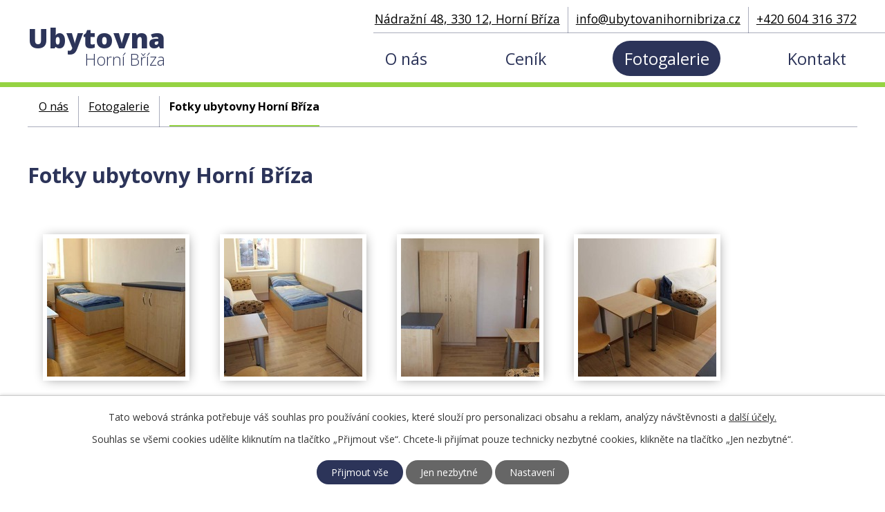

--- FILE ---
content_type: text/html; charset=utf-8
request_url: https://www.ubytovnahornibriza.cz/fotogalerie/fotky-ubytovny-horni-briza
body_size: 6981
content:
<!DOCTYPE html>
<html lang="cs" data-lang-system="cs">
	<head>



		<!--[if IE]><meta http-equiv="X-UA-Compatible" content="IE=EDGE"><![endif]-->
			<meta name="viewport" content="width=device-width, initial-scale=1, user-scalable=yes">
			<meta http-equiv="content-type" content="text/html; charset=utf-8" />
			<meta name="robots" content="index,follow" />
			<meta name="author" content="Antee s.r.o." />
			<meta name="description" content="Objekt ubytovny je po celkové rekonstrukci, naleznete zde čisté a vybavené 1-lůžkové a 2-lůžkové pokoje (postel, šatní skříň, skříňka, stůl, židle, rychlovarná konvice, mikrovlnná trouba, wifi připojení)." />
			<meta name="viewport" content="width=device-width, initial-scale=1, user-scalable=yes" />
			<meta property="og:image" content="http://www.ubytovnahornibriza.cz/image.php?oid=7310088" />
<title>Fotky ubytovny Horní Bříza | Ubytovna U Nádraží Horní Bříza</title>

		<link rel="stylesheet" type="text/css" href="https://cdn.antee.cz/jqueryui/1.8.20/css/smoothness/jquery-ui-1.8.20.custom.css?v=2" integrity="sha384-969tZdZyQm28oZBJc3HnOkX55bRgehf7P93uV7yHLjvpg/EMn7cdRjNDiJ3kYzs4" crossorigin="anonymous" />
		<link rel="stylesheet" type="text/css" href="/style.php?nid=SVFXVlc=&amp;ver=1768399196" />
		<link rel="stylesheet" type="text/css" href="/css/libs.css?ver=1768399900" />
		<link rel="stylesheet" type="text/css" href="https://cdn.antee.cz/genericons/genericons/genericons.css?v=2" integrity="sha384-DVVni0eBddR2RAn0f3ykZjyh97AUIRF+05QPwYfLtPTLQu3B+ocaZm/JigaX0VKc" crossorigin="anonymous" />

		<script src="/js/jquery/jquery-3.0.0.min.js" ></script>
		<script src="/js/jquery/jquery-migrate-3.1.0.min.js" ></script>
		<script src="/js/jquery/jquery-ui.min.js" ></script>
		<script src="/js/jquery/jquery.ui.touch-punch.min.js" ></script>
		<script src="/js/libs.min.js?ver=1768399900" ></script>
		<script src="/js/ipo.min.js?ver=1768399889" ></script>
			<script src="/js/locales/cs.js?ver=1768399196" ></script>

			<script src='https://www.google.com/recaptcha/api.js?hl=cs&render=explicit' ></script>

<link rel="preconnect" href="https://fonts.gstatic.com/" crossorigin>
<link href="https://fonts.googleapis.com/css?family=Open+Sans:300,400,700,800&amp;display=fallback&amp;subset=latin-ext" rel="stylesheet">
<link href="/image.php?nid=17855&amp;oid=7429951" rel="icon" type="image/png">
<link rel="shortcut icon" href="/image.php?nid=17855&amp;oid=7429951">
<script>
ipo.api.live('body', function(el) {
//posun patičky
$(el).find("#ipocopyright").insertAfter("#ipocontainer");
});
</script>
	</head>

	<body id="page7309757" class="subpage7309757"
			
			data-nid="17855"
			data-lid="CZ"
			data-oid="7309757"
			data-layout-pagewidth="1024"
			
			data-slideshow-timer="3"
			 data-ipo-meta-album="1"
						
				
				data-layout="responsive" data-viewport_width_responsive="1024"
			>



							<div id="snippet-cookiesConfirmation-euCookiesSnp">			<div id="cookieChoiceInfo" class="cookie-choices-info template_1">
					<p>Tato webová stránka potřebuje váš souhlas pro používání cookies, které slouží pro personalizaci obsahu a reklam, analýzy návštěvnosti a 
						<a class="cookie-button more" href="https://navody.antee.cz/cookies" target="_blank">další účely.</a>
					</p>
					<p>
						Souhlas se všemi cookies udělíte kliknutím na tlačítko „Přijmout vše“. Chcete-li přijímat pouze technicky nezbytné cookies, klikněte na tlačítko „Jen nezbytné“.
					</p>
				<div class="buttons">
					<a class="cookie-button action-button ajax" id="cookieChoiceButton" rel=”nofollow” href="/fotogalerie/fotky-ubytovny-horni-briza?do=cookiesConfirmation-acceptAll">Přijmout vše</a>
					<a class="cookie-button cookie-button--settings action-button ajax" rel=”nofollow” href="/fotogalerie/fotky-ubytovny-horni-briza?do=cookiesConfirmation-onlyNecessary">Jen nezbytné</a>
					<a class="cookie-button cookie-button--settings action-button ajax" rel=”nofollow” href="/fotogalerie/fotky-ubytovny-horni-briza?do=cookiesConfirmation-openSettings">Nastavení</a>
				</div>
			</div>
</div>				<div id="ipocontainer">

			<div class="menu-toggler">

				<span>Menu</span>
				<span class="genericon genericon-menu"></span>
			</div>

			<span id="back-to-top">

				<i class="fa fa-angle-up"></i>
			</span>

			<div id="ipoheader">

				<div class="header-inner layout-container flex-container">
	<div class="header-inner__item">
		<a href="/" class="header-logo">
			<span class="logo-title">Ubytovna</span>
			<span class="logo-subtitle">Horní Bříza</span>
		</a>
	</div>
	<div class="header-inner__item header-contact">
		<span class="header-location">
			<a target="_blank" rel="noopener noreferrer" href="https://goo.gl/maps/1rySBQBp9fZmQBRc6">Nádražní 48, 330 12, Horní Bříza</a>
		</span>
		<span class="header-email">
			<a href="mailto:info@ubytovanihornibriza.cz">info@ubytovanihornibriza.cz</a>
		</span>
		<span class="header-phone">
			<a href="tel:+420604316372">+420 604 316 372</a>
		</span>
	</div>
</div>			</div>

			<div id="ipotopmenuwrapper">

				<div id="ipotopmenu">
<h4 class="hiddenMenu">Horní menu</h4>
<ul class="topmenulevel1"><li class="topmenuitem1 noborder" id="ipomenu7269995"><a href="/">O nás</a></li><li class="topmenuitem1" id="ipomenu7309932"><a href="/cenik">Ceník</a></li><li class="topmenuitem1 active" id="ipomenu7309757"><a href="/fotogalerie">Fotogalerie</a></li><li class="topmenuitem1" id="ipomenu7309758"><a href="/kontakt">Kontakt</a></li></ul>
					<div class="cleartop"></div>
				</div>
			</div>
			<div id="ipomain">
				
				<div id="ipomainframe">
					<div id="ipopage">
<div id="iponavigation">
	<h5 class="hiddenMenu">Drobečková navigace</h5>
	<p>
			<a href="/">O nás</a> <span class="separator">&gt;</span>
			<a href="/fotogalerie">Fotogalerie</a> <span class="separator">&gt;</span>
			<span class="currentPage">Fotky ubytovny Horní Bříza</span>
	</p>

</div>
						<div class="ipopagetext">
							<div class="gallery view-detail content">
								
								<h1>Fotky ubytovny Horní Bříza</h1>

<div id="snippet--flash"></div>
								
																	<hr class="cleaner">

<div class="album">
	<div class="paragraph description clearfix"></div>
</div>
	
<div id="snippet--images"><div class="images clearfix">

																				<div class="image-wrapper" data-img="7310088" style="margin: 22.00px; padding: 6px;">
		<div class="image-inner-wrapper with-description">
						<div class="image-thumbnail" style="width: 200px; height: 200px;">
				<a class="image-detail" href="/image.php?nid=17855&amp;oid=7310088&amp;width=640" data-srcset="/image.php?nid=17855&amp;oid=7310088&amp;width=640 1600w, /image.php?nid=17855&amp;oid=7310088&amp;width=640 1200w, /image.php?nid=17855&amp;oid=7310088&amp;width=640 700w, /image.php?nid=17855&amp;oid=7310088&amp;width=300 300w" data-image-width="640" data-image-height="427" data-caption="" target="_blank">
<img alt="" style="margin: 0px -50px;" loading="lazy" width="300" height="200" data-src="/image.php?nid=17855&amp;oid=7310088&amp;width=300&amp;height=200">
</a>
			</div>
										<div class="image-description" title="" style="width: 200px;">
											</div>
						</div>
	</div>
																			<div class="image-wrapper" data-img="7310089" style="margin: 22.00px; padding: 6px;">
		<div class="image-inner-wrapper with-description">
						<div class="image-thumbnail" style="width: 200px; height: 200px;">
				<a class="image-detail" href="/image.php?nid=17855&amp;oid=7310089&amp;width=640" data-srcset="/image.php?nid=17855&amp;oid=7310089&amp;width=640 1600w, /image.php?nid=17855&amp;oid=7310089&amp;width=640 1200w, /image.php?nid=17855&amp;oid=7310089&amp;width=640 700w, /image.php?nid=17855&amp;oid=7310089&amp;width=300 300w" data-image-width="640" data-image-height="427" data-caption="" target="_blank">
<img alt="" style="margin: 0px -50px;" loading="lazy" width="300" height="200" data-src="/image.php?nid=17855&amp;oid=7310089&amp;width=300&amp;height=200">
</a>
			</div>
										<div class="image-description" title="" style="width: 200px;">
											</div>
						</div>
	</div>
																			<div class="image-wrapper" data-img="7310090" style="margin: 22.00px; padding: 6px;">
		<div class="image-inner-wrapper with-description">
						<div class="image-thumbnail" style="width: 200px; height: 200px;">
				<a class="image-detail" href="/image.php?nid=17855&amp;oid=7310090&amp;width=640" data-srcset="/image.php?nid=17855&amp;oid=7310090&amp;width=640 1600w, /image.php?nid=17855&amp;oid=7310090&amp;width=640 1200w, /image.php?nid=17855&amp;oid=7310090&amp;width=640 700w, /image.php?nid=17855&amp;oid=7310090&amp;width=300 300w" data-image-width="640" data-image-height="427" data-caption="" target="_blank">
<img alt="" style="margin: 0px -50px;" loading="lazy" width="300" height="200" data-src="/image.php?nid=17855&amp;oid=7310090&amp;width=300&amp;height=200">
</a>
			</div>
										<div class="image-description" title="" style="width: 200px;">
											</div>
						</div>
	</div>
																			<div class="image-wrapper" data-img="7310091" style="margin: 22.00px; padding: 6px;">
		<div class="image-inner-wrapper with-description">
						<div class="image-thumbnail" style="width: 200px; height: 200px;">
				<a class="image-detail" href="/image.php?nid=17855&amp;oid=7310091&amp;width=640" data-srcset="/image.php?nid=17855&amp;oid=7310091&amp;width=640 1600w, /image.php?nid=17855&amp;oid=7310091&amp;width=640 1200w, /image.php?nid=17855&amp;oid=7310091&amp;width=640 700w, /image.php?nid=17855&amp;oid=7310091&amp;width=300 300w" data-image-width="640" data-image-height="427" data-caption="" target="_blank">
<img alt="" style="margin: 0px -50px;" loading="lazy" width="300" height="200" data-src="/image.php?nid=17855&amp;oid=7310091&amp;width=300&amp;height=200">
</a>
			</div>
										<div class="image-description" title="" style="width: 200px;">
											</div>
						</div>
	</div>
																			<div class="image-wrapper" data-img="7310092" style="margin: 22.00px; padding: 6px;">
		<div class="image-inner-wrapper with-description">
						<div class="image-thumbnail" style="width: 200px; height: 200px;">
				<a class="image-detail" href="/image.php?nid=17855&amp;oid=7310092&amp;width=640" data-srcset="/image.php?nid=17855&amp;oid=7310092&amp;width=640 1600w, /image.php?nid=17855&amp;oid=7310092&amp;width=640 1200w, /image.php?nid=17855&amp;oid=7310092&amp;width=640 700w, /image.php?nid=17855&amp;oid=7310092&amp;width=300 300w" data-image-width="640" data-image-height="427" data-caption="" target="_blank">
<img alt="" style="margin: 0px -50px;" loading="lazy" width="300" height="200" data-src="/image.php?nid=17855&amp;oid=7310092&amp;width=300&amp;height=200">
</a>
			</div>
										<div class="image-description" title="" style="width: 200px;">
											</div>
						</div>
	</div>
																			<div class="image-wrapper" data-img="7310093" style="margin: 22.00px; padding: 6px;">
		<div class="image-inner-wrapper with-description">
						<div class="image-thumbnail" style="width: 200px; height: 200px;">
				<a class="image-detail" href="/image.php?nid=17855&amp;oid=7310093&amp;width=640" data-srcset="/image.php?nid=17855&amp;oid=7310093&amp;width=640 1600w, /image.php?nid=17855&amp;oid=7310093&amp;width=640 1200w, /image.php?nid=17855&amp;oid=7310093&amp;width=640 700w, /image.php?nid=17855&amp;oid=7310093&amp;width=300 300w" data-image-width="640" data-image-height="427" data-caption="" target="_blank">
<img alt="" style="margin: 0px -50px;" loading="lazy" width="300" height="200" data-src="/image.php?nid=17855&amp;oid=7310093&amp;width=300&amp;height=200">
</a>
			</div>
										<div class="image-description" title="" style="width: 200px;">
											</div>
						</div>
	</div>
																			<div class="image-wrapper" data-img="7310094" style="margin: 22.00px; padding: 6px;">
		<div class="image-inner-wrapper with-description">
						<div class="image-thumbnail" style="width: 200px; height: 200px;">
				<a class="image-detail" href="/image.php?nid=17855&amp;oid=7310094&amp;width=640" data-srcset="/image.php?nid=17855&amp;oid=7310094&amp;width=640 1600w, /image.php?nid=17855&amp;oid=7310094&amp;width=640 1200w, /image.php?nid=17855&amp;oid=7310094&amp;width=640 700w, /image.php?nid=17855&amp;oid=7310094&amp;width=300 300w" data-image-width="640" data-image-height="427" data-caption="" target="_blank">
<img alt="" style="margin: 0px -50px;" loading="lazy" width="300" height="200" data-src="/image.php?nid=17855&amp;oid=7310094&amp;width=300&amp;height=200">
</a>
			</div>
										<div class="image-description" title="" style="width: 200px;">
											</div>
						</div>
	</div>
																			<div class="image-wrapper" data-img="7310095" style="margin: 22.00px; padding: 6px;">
		<div class="image-inner-wrapper with-description">
						<div class="image-thumbnail" style="width: 200px; height: 200px;">
				<a class="image-detail" href="/image.php?nid=17855&amp;oid=7310095&amp;width=640" data-srcset="/image.php?nid=17855&amp;oid=7310095&amp;width=640 1600w, /image.php?nid=17855&amp;oid=7310095&amp;width=640 1200w, /image.php?nid=17855&amp;oid=7310095&amp;width=640 700w, /image.php?nid=17855&amp;oid=7310095&amp;width=300 300w" data-image-width="640" data-image-height="427" data-caption="" target="_blank">
<img alt="" style="margin: 0px -50px;" loading="lazy" width="300" height="200" data-src="/image.php?nid=17855&amp;oid=7310095&amp;width=300&amp;height=200">
</a>
			</div>
										<div class="image-description" title="" style="width: 200px;">
											</div>
						</div>
	</div>
																		<div class="image-wrapper" data-img="7310096" style="margin: 22.00px; padding: 6px;">
		<div class="image-inner-wrapper with-description">
						<div class="image-thumbnail" style="width: 200px; height: 200px;">
				<a class="image-detail" href="/image.php?nid=17855&amp;oid=7310096&amp;width=300" data-srcset="/image.php?nid=17855&amp;oid=7310096&amp;width=300 1600w, /image.php?nid=17855&amp;oid=7310096&amp;width=300 1200w, /image.php?nid=17855&amp;oid=7310096&amp;width=300 700w, /image.php?nid=17855&amp;oid=7310096&amp;width=200 300w" data-image-width="300" data-image-height="450" data-caption="" target="_blank">
<img alt="" style="margin: -50px 0px;" loading="lazy" width="200" height="300" data-src="/image.php?nid=17855&amp;oid=7310096&amp;width=200&amp;height=300">
</a>
			</div>
										<div class="image-description" title="" style="width: 200px;">
											</div>
						</div>
	</div>
																		<div class="image-wrapper" data-img="7310097" style="margin: 22.00px; padding: 6px;">
		<div class="image-inner-wrapper with-description">
						<div class="image-thumbnail" style="width: 200px; height: 200px;">
				<a class="image-detail" href="/image.php?nid=17855&amp;oid=7310097&amp;width=300" data-srcset="/image.php?nid=17855&amp;oid=7310097&amp;width=300 1600w, /image.php?nid=17855&amp;oid=7310097&amp;width=300 1200w, /image.php?nid=17855&amp;oid=7310097&amp;width=300 700w, /image.php?nid=17855&amp;oid=7310097&amp;width=200 300w" data-image-width="300" data-image-height="450" data-caption="" target="_blank">
<img alt="" style="margin: -50px 0px;" loading="lazy" width="200" height="300" data-src="/image.php?nid=17855&amp;oid=7310097&amp;width=200&amp;height=300">
</a>
			</div>
										<div class="image-description" title="" style="width: 200px;">
											</div>
						</div>
	</div>
																		<div class="image-wrapper" data-img="7310098" style="margin: 22.00px; padding: 6px;">
		<div class="image-inner-wrapper with-description">
						<div class="image-thumbnail" style="width: 200px; height: 200px;">
				<a class="image-detail" href="/image.php?nid=17855&amp;oid=7310098&amp;width=300" data-srcset="/image.php?nid=17855&amp;oid=7310098&amp;width=300 1600w, /image.php?nid=17855&amp;oid=7310098&amp;width=300 1200w, /image.php?nid=17855&amp;oid=7310098&amp;width=300 700w, /image.php?nid=17855&amp;oid=7310098&amp;width=200 300w" data-image-width="300" data-image-height="450" data-caption="" target="_blank">
<img alt="" style="margin: -50px 0px;" loading="lazy" width="200" height="300" data-src="/image.php?nid=17855&amp;oid=7310098&amp;width=200&amp;height=300">
</a>
			</div>
										<div class="image-description" title="" style="width: 200px;">
											</div>
						</div>
	</div>
																		<div class="image-wrapper" data-img="7310099" style="margin: 22.00px; padding: 6px;">
		<div class="image-inner-wrapper with-description">
						<div class="image-thumbnail" style="width: 200px; height: 200px;">
				<a class="image-detail" href="/image.php?nid=17855&amp;oid=7310099&amp;width=300" data-srcset="/image.php?nid=17855&amp;oid=7310099&amp;width=300 1600w, /image.php?nid=17855&amp;oid=7310099&amp;width=300 1200w, /image.php?nid=17855&amp;oid=7310099&amp;width=300 700w, /image.php?nid=17855&amp;oid=7310099&amp;width=200 300w" data-image-width="300" data-image-height="450" data-caption="" target="_blank">
<img alt="" style="margin: -50px 0px;" loading="lazy" width="200" height="300" data-src="/image.php?nid=17855&amp;oid=7310099&amp;width=200&amp;height=300">
</a>
			</div>
										<div class="image-description" title="" style="width: 200px;">
											</div>
						</div>
	</div>
																		<div class="image-wrapper" data-img="7310100" style="margin: 22.00px; padding: 6px;">
		<div class="image-inner-wrapper with-description">
						<div class="image-thumbnail" style="width: 200px; height: 200px;">
				<a class="image-detail" href="/image.php?nid=17855&amp;oid=7310100&amp;width=300" data-srcset="/image.php?nid=17855&amp;oid=7310100&amp;width=300 1600w, /image.php?nid=17855&amp;oid=7310100&amp;width=300 1200w, /image.php?nid=17855&amp;oid=7310100&amp;width=300 700w, /image.php?nid=17855&amp;oid=7310100&amp;width=200 300w" data-image-width="300" data-image-height="450" data-caption="" target="_blank">
<img alt="" style="margin: -50px 0px;" loading="lazy" width="200" height="300" data-src="/image.php?nid=17855&amp;oid=7310100&amp;width=200&amp;height=300">
</a>
			</div>
										<div class="image-description" title="" style="width: 200px;">
											</div>
						</div>
	</div>
																			<div class="image-wrapper" data-img="7310101" style="margin: 22.00px; padding: 6px;">
		<div class="image-inner-wrapper with-description">
						<div class="image-thumbnail" style="width: 200px; height: 200px;">
				<a class="image-detail" href="/image.php?nid=17855&amp;oid=7310101&amp;width=640" data-srcset="/image.php?nid=17855&amp;oid=7310101&amp;width=640 1600w, /image.php?nid=17855&amp;oid=7310101&amp;width=640 1200w, /image.php?nid=17855&amp;oid=7310101&amp;width=640 700w, /image.php?nid=17855&amp;oid=7310101&amp;width=300 300w" data-image-width="640" data-image-height="427" data-caption="" target="_blank">
<img alt="" style="margin: 0px -50px;" loading="lazy" width="300" height="200" data-src="/image.php?nid=17855&amp;oid=7310101&amp;width=300&amp;height=200">
</a>
			</div>
										<div class="image-description" title="" style="width: 200px;">
											</div>
						</div>
	</div>
																			<div class="image-wrapper" data-img="7310102" style="margin: 22.00px; padding: 6px;">
		<div class="image-inner-wrapper with-description">
						<div class="image-thumbnail" style="width: 200px; height: 200px;">
				<a class="image-detail" href="/image.php?nid=17855&amp;oid=7310102&amp;width=640" data-srcset="/image.php?nid=17855&amp;oid=7310102&amp;width=640 1600w, /image.php?nid=17855&amp;oid=7310102&amp;width=640 1200w, /image.php?nid=17855&amp;oid=7310102&amp;width=640 700w, /image.php?nid=17855&amp;oid=7310102&amp;width=300 300w" data-image-width="640" data-image-height="427" data-caption="" target="_blank">
<img alt="" style="margin: 0px -50px;" loading="lazy" width="300" height="200" data-src="/image.php?nid=17855&amp;oid=7310102&amp;width=300&amp;height=200">
</a>
			</div>
										<div class="image-description" title="" style="width: 200px;">
											</div>
						</div>
	</div>
																			<div class="image-wrapper" data-img="7310103" style="margin: 22.00px; padding: 6px;">
		<div class="image-inner-wrapper with-description">
						<div class="image-thumbnail" style="width: 200px; height: 200px;">
				<a class="image-detail" href="/image.php?nid=17855&amp;oid=7310103&amp;width=640" data-srcset="/image.php?nid=17855&amp;oid=7310103&amp;width=640 1600w, /image.php?nid=17855&amp;oid=7310103&amp;width=640 1200w, /image.php?nid=17855&amp;oid=7310103&amp;width=640 700w, /image.php?nid=17855&amp;oid=7310103&amp;width=300 300w" data-image-width="640" data-image-height="427" data-caption="" target="_blank">
<img alt="" style="margin: 0px -50px;" loading="lazy" width="300" height="200" data-src="/image.php?nid=17855&amp;oid=7310103&amp;width=300&amp;height=200">
</a>
			</div>
										<div class="image-description" title="" style="width: 200px;">
											</div>
						</div>
	</div>
																			<div class="image-wrapper" data-img="7310104" style="margin: 22.00px; padding: 6px;">
		<div class="image-inner-wrapper with-description">
						<div class="image-thumbnail" style="width: 200px; height: 200px;">
				<a class="image-detail" href="/image.php?nid=17855&amp;oid=7310104&amp;width=640" data-srcset="/image.php?nid=17855&amp;oid=7310104&amp;width=640 1600w, /image.php?nid=17855&amp;oid=7310104&amp;width=640 1200w, /image.php?nid=17855&amp;oid=7310104&amp;width=640 700w, /image.php?nid=17855&amp;oid=7310104&amp;width=300 300w" data-image-width="640" data-image-height="427" data-caption="" target="_blank">
<img alt="" style="margin: 0px -50px;" loading="lazy" width="300" height="200" data-src="/image.php?nid=17855&amp;oid=7310104&amp;width=300&amp;height=200">
</a>
			</div>
										<div class="image-description" title="" style="width: 200px;">
											</div>
						</div>
	</div>
		<hr class="cleaner">
</div>
</div>

<div id="snippet--uploader"></div><a class='backlink action-button' href='/fotogalerie'>Zpět na přehled</a>
															</div>
						</div>
					</div>


					

					

					<div class="hrclear"></div>
					<div id="ipocopyright">
<div class="copyright">
	<div class="row footer-inner flex-container layout-container">
	<div class="footer-inner__item">
		<h2>Ubytovna Horní Bříza</h2>
		<p>Nádražní č.p. 48<br>
			330 12 Horní Bříza (Plzeň sever)</p></div>
	<div class="footer-inner__item">
		<h2>Kontakt</h2>
		<p><strong>Email:</strong> <a href="mailto:info@ubytovanihornibriza.cz">info@ubytovanihornibriza.cz</a><br>
			<strong>Telefon:</strong> <a href="tel:+420604316372">+420 604 316 372</a>
		</p>
	</div>
</div>
<div class="footer-map">
	<a target="_blank" rel="noopener noreferrer" href="https://goo.gl/maps/SM9gqdo1RtrefB4b9">
		<span>Zobrazit na mapě</span>
	</a>
</div>
<div class="row antee">
	<div class="layout-container">
		© 2026 HMK správa s.r.o., <a href="mailto:info@ubytovanihornibriza.cz">Kontaktovat webmastera</a>ANTEE s.r.o. - <a href="https://www.antee.cz" rel="nofollow">Tvorba webových stránek</a>, Redakční systém IPO
	</div>
</div>
</div>
					</div>
					<div id="ipostatistics">
<script >
	var _paq = _paq || [];
	_paq.push(['disableCookies']);
	_paq.push(['trackPageView']);
	_paq.push(['enableLinkTracking']);
	(function() {
		var u="https://matomo.antee.cz/";
		_paq.push(['setTrackerUrl', u+'piwik.php']);
		_paq.push(['setSiteId', 4489]);
		var d=document, g=d.createElement('script'), s=d.getElementsByTagName('script')[0];
		g.defer=true; g.async=true; g.src=u+'piwik.js'; s.parentNode.insertBefore(g,s);
	})();
</script>
<script >
	$(document).ready(function() {
		$('a[href^="mailto"]').on("click", function(){
			_paq.push(['setCustomVariable', 1, 'Click mailto','Email='+this.href.replace(/^mailto:/i,'') + ' /Page = ' +  location.href,'page']);
			_paq.push(['trackGoal', 8]);
			_paq.push(['trackPageView']);
		});

		$('a[href^="tel"]').on("click", function(){
			_paq.push(['setCustomVariable', 1, 'Click telefon','Telefon='+this.href.replace(/^tel:/i,'') + ' /Page = ' +  location.href,'page']);
			_paq.push(['trackPageView']);
		});
	});
</script>
					</div>

					<div id="ipofooter">
						
					</div>
				</div>
			</div>
		</div>
	</body>
</html>
